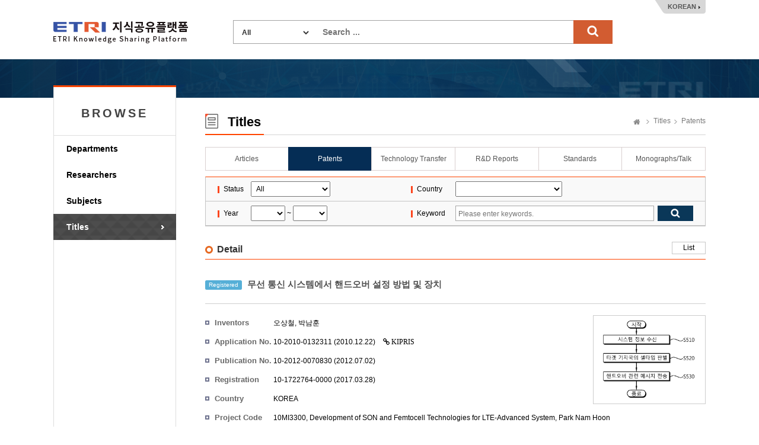

--- FILE ---
content_type: text/html;charset=UTF-8
request_url: https://ksp.etri.re.kr/ksp/patent/read?id=PR20101490KR
body_size: 25472
content:
<!doctype html>
<html lang="ko">
<head>
	<meta charset="utf-8" />
<meta http-equiv="X-UA-Compatible" content="IE=edge" />
<meta name="viewport" content="width=device-width, user-scalable=1" />
<title>ETRI Knowledge Sharing Platform : 무선 통신 시스템에서 핸드오버 설정 방법 및 장치</title>
    <link rel="shortcut icon" href="/ksp/resources/ksp/img/favicon.ico" type="image/x-icon" />
<link href="/ksp/resources/bootstrap/plugins/bootstrap/css/bootstrap.min.css" rel="stylesheet" />
<link href="/ksp/resources/bootstrap/plugins/simple-line-icons/simple-line-icons.css" rel="stylesheet" />
<link href="/ksp/resources/bootstrap/plugins/jasny-bootstrap/css/jasny-bootstrap.min.css" rel="stylesheet" />
<link href="/ksp/resources/bootstrap/plugins/font-awesome/css/font-awesome.min.css" rel="stylesheet" />
<link href="/ksp/resources/bootstrap/plugins/nano-scroll/nanoscroller.css" rel="stylesheet" />
<link href="/ksp/resources/bootstrap/plugins/metisMenu/metisMenu.min.css" rel="stylesheet" />
<link href="/ksp/resources/bootstrap/plugins/datepicker/datepicker.css" rel="stylesheet" />
<link href="/ksp/resources/bootstrap/plugins/waitme/waitMe.min.css" rel="stylesheet" />
<link href="/ksp/resources/bootstrap/css/style.css?v=0.3" rel="stylesheet" />
<link href="/ksp/resources/ksp/css/layout.css?v=0.7" rel="stylesheet" />
<link href="/ksp/resources/ksp/css/ksp.css?v=0.4" rel="stylesheet" />
<style>
	.tab_wrap.tab7 {
		overflow: inherit;
	    height: 40px;
	    border-bottom: none;
	}
	.dropdown-menu {
	    font-size: 13px;
	    margin-top: 1px;
	    min-width: 121px;
   	}
</style>

<script src="/ksp/resources/bootstrap/plugins/jquery/dist/jquery.min.js" type="text/javascript"></script>
<script src="/ksp/resources/bootstrap/plugins/bootstrap/js/bootstrap.min.js" type="text/javascript"></script>
<script src="/ksp/resources/bootstrap/plugins/datepicker/datepicker.js" type="text/javascript"></script>
<script src="/ksp/resources/bootstrap/plugins/waitme/waitMe.min.js" type="text/javascript"></script>
<script src="/ksp/resources/ksp/js/jquery.sparkline.min.js" type="text/javascript"></script>
<script src="/ksp/resources/ksp/js/d3.v3.min.js" type="text/javascript"></script>
<script src="/ksp/resources/ksp/js/d3.layout.cloud.js" type="text/javascript"></script>
<script type="text/javascript">
	var ctx = '/ksp';
</script>
<script src="/ksp/resources/ksp/js/ksp.js?ver=8" type="text/javascript"></script>

<!--[if lt IE 9]>
	<script src="http://html5shiv.googlecode.com/svn/trunk/html5.js"></script>
<![endif]-->
<!--[if gte IE 9]>
	<link href="/ksp/resources/ksp/css/win.css" rel="stylesheet">
<![endif]-->

<script type="text/javascript">
	if(!String.prototype.startsWith) {
		String.prototype.startsWith = function(searchString, position) {
			position = position || 0;
			return this.indexOf(searchString, position) === position;
		};
	}
</script>


    
    <link rel="canonical" href="https://ksp.etri.re.kr/ksp/patent/read?id=PR20101490KR" />
    
	<meta name="citation_title" content="무선 통신 시스템에서 핸드오버 설정 방법 및 장치" />
	<meta name="citation_keywords" content="PATENT" />
	<meta name="citation_abstract_html_url" content="https://ksp.etri.re.kr/ksp/patent/read?id=PR20101490KR" />
	<meta name="citation_publication_date" content="2010-12-22" />
		<meta name="citation_author" content="오상철" />
	<meta name="citation_author" content="박남훈" />
	
	
	<style type="text/css">
		.kogl_cc_info .cc_img_box {
    		background: url(/ksp/resources/ksp/img/background/kogl_type4_en.jpg) no-repeat;
		}
		body {
			min-width: 1200px;
		}
		.list_tbl .abstracts {
            width: 700px; overflow: hidden; white-space: nowrap; text-overflow:ellipsis;
            color: #666; margin-top: 3px;
        }
	</style>
	
	<script type="text/javascript">
		$(function() {
			$('#totalSearchForm').on('submit', function() {
				if(!$.trim(this.keywords.value)) {
					alert("Search ...");
					this.keywords.value = '';
					this.keywords.focus();
				}
				else return true;
				return false;
			});
			
			/* Tooltips */
			$('.tooltip-button').tooltip({
				container: 'body'
			});
		});
		
		function changeLanguage(lang) {
			$.ajax({
				url: '/ksp/locale?lang=' + lang
			}).done(function() {
				location.reload();
			});
		}
	</script>
		
	</head>
<body>
<div class="header_wrap">
	<h1><a href="/ksp/">ETRI-Knowledge Sharing Plaform</a></h1>
	<div class="top_search_box">
		<form name="totalSearchForm" id="totalSearchForm" action="/ksp/search"><input type="hidden" name="ptSignature" value="jl6sgh/C/UReHpW6P9h2ePMSP6lBzmme0M1223FQH4Fvolxz4UDLKrG8HuROzEEExVuGpbF0USGLp1DVzrXv5CW5D77Uxw1jQv7zpK9PMV1Osc36qtst2dfZYP9JV1J5Xopylsyzq+/R/4BU2QbpPD/gQLCzMzi618x8zrOACU8yMA8L+92zWBiJHmXad1yCv4amq/cINvHLMFyBFJV7b21s0w/dfbt/Ln8N/ogxWtk=" />
<input type="hidden" name="csSignature" value="lgxg5rvN8l/MNleYi6e85A==" />

			<dl>
				<dt>
					<select name="dataCd" title="target" style="width: 120px;">
						<option value="">All</option>
						<option value="USR">
										Researchers</option>
								<option value="ART">
										Articles</option>
								<option value="PAT">
										Patents</option>
								<option value="TEC">
										Technology Transfer</option>
								<option value="RPT">
										R&D Reports</option>
								<option value="STN">
										Standards</option>
								<option value="PRT">
										Monographs/Talk</option>
								<option value="EDR">
										Research data</option>
								<option value="RCP">
										Video</option>
								<option value="GIT">
										Software</option>
								</select>
				</dt>
				<dd style="margin: 0 0 0 150px;">
					<input type="text" name="keywords" class="search_int" title="Search ..." placeholder="Search ..." />
					<input type="submit" value="search" class="search_bt" />
				</dd>
			</dl>
		</form>
	</div>
	<div class="language_box">
		<a href="javascript:changeLanguage('ko')">KOREAN</a>
			</div>
</div>
	

<div class="sub_wrap">
	<div class="sub_container">
		<div class="left_nav">
	<h3 style="font-weight: bold; letter-spacing: 4px;">BROWSE</h3>
	<ul>
		<li class=""><a href="/ksp/dept/user/search">Departments</a></li>
		<li class=""><a href="/ksp/user/search">Researchers</a></li>
		<li class=""><a href="/ksp/dic/search">Subjects</a></li>
		<li class="on"><a href="/ksp/article/search">Titles</a></li>
		</ul>
	
	</div><div class="sub_contents">
			<div class="sub_top_title">
				<h2 class="title_icon04">
					Titles</h2>
				<div class="page_nav">
					<a href="/ksp/" class="home_text">Home</a>
					<a href="/ksp/article/search">Titles</a>
						<a href="/ksp/patent/search">Patents</a>
						</div>
			</div>
			<div class="tab_wrap tab6 mgb_10">
					<ul>
						<li class="first_tab">
						  <a href="/ksp/article/search" class="tab-link ">
						      <span class="tab-text">Articles</span>
						  </a>
						</li>
						<li>
						  <a href="/ksp/patent/search" class="tab-link on">
						      <span class="tab-text">Patents</span>
						  </a>
						</li>
						<li>
						  <a href="/ksp/techtran/search" class="tab-link ">
						      <span class="tab-text">Technology Transfer</span>
						  </a>
						</li>
						<li>
						  <a href="/ksp/report/search" class="tab-link ">
						      <span class="tab-text">R&D Reports</span>
						  </a>
						</li>
						<li>
						  <a href="/ksp/standard/search" class="tab-link ">
						      <span class="tab-text">Standards</span>
						  </a>
                        </li>
						<li>
						  <a href="/ksp/plan-report/search" class="tab-link ">
						      <span class="tab-text">Monographs/Talk</span>
						  </a>
						</li>
						</ul>
				</div>
			<form name="searchForm" id="searchForm" action="search" method="get"><input type="hidden" name="ptSignature" value="jl6sgh/C/UReHpW6P9h2ePMSP6lBzmme0M1223FQH4Fvolxz4UDLKrG8HuROzEEExVuGpbF0USGLp1DVzrXv5CW5D77Uxw1jQv7zpK9PMV1Osc36qtst2dfZYP9JV1J5Xopylsyzq+/R/4BU2QbpPD/gQLCzMzi618x8zrOACU8yMA8L+92zWBiJHmXad1yCv4amq/cINvHLMFyBFJV7b21s0w/dfbt/Ln8N/ogxWtk=" />
<input type="hidden" name="csSignature" value="lgxg5rvN8l/MNleYi6e85A==" />

	<div class="search_option_box">
		<table class="search_tbl">
			<caption>특허 검색</caption>
			<colgroup>
				<col style="width:9%;">
				<col style="width:32%;">
				<col style="width:9%;">
				<col style="width:50%;">
			</colgroup>
			<tbody>
				<tr>
					<th>Status</th>
					<td>
						<select name="dataDivCd" style="padding: 4px; width: 134px;" title="Status">
							<option value="">All</option>
							<option value="02" >Unexamined</option>
							<option value="03" >Registered</option>
						</select>
					</td>
					<th>Country</th>
					<td>
						<select name="nationCd" style="padding: 4px; width: 180px;" title="Country">
							<option value=""></option>
							<option value="GR" >GREECE</option>
							<option value="AN" >NETHERLANDS ANTILLES</option>
							<option value="NZ" >NEW ZEALAND</option>
							<option value="TW" >TAIWAN</option>
							<option value="KR" >KOREA</option>
							<option value="DK" >DENMARK</option>
							<option value="DE" >GERMANY</option>
							<option value="LV" >LATVIA</option>
							<option value="RU" >RUSSIA</option>
							<option value="RO" >RUMANIA</option>
							<option value="LU" >LUXEMBOURG</option>
							<option value="MO" >MACAO</option>
							<option value="MY" >MALAYSIA</option>
							<option value="MX" >MEXICO</option>
							<option value="US" >UNITED STATES</option>
							<option value="BENELUX" >BENELUX</option>
							<option value="VN" >VIET NAM</option>
							<option value="BG" >BULGARIA</option>
							<option value="SE" >SWEDEN</option>
							<option value="CH" >SWISS</option>
							<option value="ES" >SPAIN</option>
							<option value="SG" >SINGARORE</option>
							<option value="IE" >IRELAND</option>
							<option value="GB" >UNITED KINGDOM</option>
							<option value="AU" >AUSTRALIA</option>
							<option value="AT" >AUSTRIA</option>
							<option value="EP" >EUROPE</option>
							<option value="IT" >ITALY</option>
							<option value="IN" >INDIA</option>
							<option value="ID" >INDONESIA</option>
							<option value="JP" >JAPAN</option>
							<option value="CN" >CHINA</option>
							<option value="CZ" >CZECH REPUBLIC</option>
							<option value="CA" >CANADA</option>
							<option value="CY" >CYPRUS</option>
							<option value="PT" >PORTUGAL</option>
							<option value="PL" >POLAND</option>
							<option value="FR" >FRANCE</option>
							<option value="FI" >FINLAND</option>
							<option value="PH" >PHILIPPINES</option>
							<option value="HU" >HUNGARY</option>
							<option value="HK" >HONG KONG</option>
							<option value="ETC" >Etc.</option>
							</select>
					</td>
				</tr>
				<tr>
					<th>Year</th>
					<td>
						<select name="fromApplYear" id="syear" style="padding: 4px;" title="from">
							<option value=""></option>
							<option value="2025" >2025</option>
							<option value="2024" >2024</option>
							<option value="2023" >2023</option>
							<option value="2022" >2022</option>
							<option value="2021" >2021</option>
							<option value="2020" >2020</option>
							<option value="2019" >2019</option>
							<option value="2018" >2018</option>
							<option value="2017" >2017</option>
							<option value="2016" >2016</option>
							<option value="2015" >2015</option>
							<option value="2014" >2014</option>
							<option value="2013" >2013</option>
							<option value="2012" >2012</option>
							<option value="2011" >2011</option>
							<option value="2010" >2010</option>
							<option value="2009" >2009</option>
							<option value="2008" >2008</option>
							<option value="2007" >2007</option>
							<option value="2006" >2006</option>
							<option value="2005" >2005</option>
							<option value="2004" >2004</option>
							<option value="2003" >2003</option>
							<option value="2002" >2002</option>
							<option value="2001" >2001</option>
							<option value="2000" >2000</option>
							<option value="1999" >1999</option>
							<option value="1998" >1998</option>
							<option value="1997" >1997</option>
							<option value="1996" >1996</option>
							</select>
						~
						<select name="toApplYear" id="eyear" style="padding: 4px;" title="to">
							<option value=""></option>
							<option value="2025" >2025</option>
							<option value="2024" >2024</option>
							<option value="2023" >2023</option>
							<option value="2022" >2022</option>
							<option value="2021" >2021</option>
							<option value="2020" >2020</option>
							<option value="2019" >2019</option>
							<option value="2018" >2018</option>
							<option value="2017" >2017</option>
							<option value="2016" >2016</option>
							<option value="2015" >2015</option>
							<option value="2014" >2014</option>
							<option value="2013" >2013</option>
							<option value="2012" >2012</option>
							<option value="2011" >2011</option>
							<option value="2010" >2010</option>
							<option value="2009" >2009</option>
							<option value="2008" >2008</option>
							<option value="2007" >2007</option>
							<option value="2006" >2006</option>
							<option value="2005" >2005</option>
							<option value="2004" >2004</option>
							<option value="2003" >2003</option>
							<option value="2002" >2002</option>
							<option value="2001" >2001</option>
							<option value="2000" >2000</option>
							<option value="1999" >1999</option>
							<option value="1998" >1998</option>
							<option value="1997" >1997</option>
							<option value="1996" >1996</option>
							</select>
					</td>
					<th>Keyword</th>
					<td>
						<div class="int_search">
							<span class="int_type"><input type="text" name="keywords" value="" placeholder="Please enter keywords." title="Please enter keywords." /></span>
							<input type="submit" class="search_bt" title="검색" />
						</div>
					</td>
				</tr>
			</tbody>
		</table>
	</div>
</form><div class="add_top_box" style="margin-bottom: 10px;">
		<h4 class="h4_title">Detail</h4>
		<div class="tr_box">
					<a href="javascript:history.back();" class="line_bt_type">List</a>
				</div>
			</div>
		
	<div class="view_wrap">

	<p class="view_title">
		<span class="label label-info" style="margin-right: 5px;">
			Registered</span>
		무선 통신 시스템에서 핸드오버 설정 방법 및 장치</p>
	
	<div class="view_inner_con" style="position: relative;">
		<div class="view_bt_box" style="height: 0; border-top: none;"></div>
		
		<div class="third-effect">
				<img src="/ksp/patent/3321.jpg" alt="무선 통신 시스템에서 핸드오버 설정 방법 및 장치" style="max-height: 180px; width: 180px;" />
				<a href="#image-modal" data-toggle="modal" data-target="#image-modal" title="Click to open expanded view">
		  				<div class="mask">
		    				<span class="info"><i class="fa fa-search"><span style="font-size: 0;">이미지 확대</span></i></span>
		  				</div>
					</a>
					
					<div class="modal fade" id="image-modal" tabindex="-1" role="dialog">
						<div class="modal-dialog" role="document">
							<div class="modal-content">
								<div class="modal-header">
									<button type="button" class="close" data-dismiss="modal" aria-label="Close">
										<span aria-hidden="true">
											<img alt="close" src="/ksp/resources/ksp/img/common/sp_btn_close.png">
										</span>
									</button>
									<h4 class="modal-title" style="white-space: nowrap; overflow: hidden; text-overflow: ellipsis; width: 500px;">
										무선 통신 시스템에서 핸드오버 설정 방법 및 장치</h4>
								</div>
								<div class="modal-body" style="padding: 10px;">
									<img src="/ksp/patent/3321.jpg" alt="무선 통신 시스템에서 핸드오버 설정 방법 및 장치" style="width: 580px;" />
					            </div>
							</div>
						</div>
					</div>
  
				</div>
		<dl class="row_dl">
			<dt>Inventors</dt>
			<dd style="width: 520px;">
				<a href="" class="author_a modal-user" data-id="67b974c6-c1bc-46bf-83c2-232120c360eb">오상철</a>, <a href="" class="author_a modal-user" data-id="33ff6726-eebf-4766-84cb-299d1b9c362c">박남훈</a></dd>
		</dl>
		
		<dl class="row_dl">
					<dt>Application No.</dt>
					<dd>
						10-2010-0132311 (2010.12.22)
						<a href="#" class="link-kipris" data-id="3321" style="margin-left: 10px;">
								<i class="fa fa-link"> KIPRIS</i>
							</a>
						</dd>
				</dl>
			<dl class="row_dl">
					<dt>Publication No.</dt>
					<dd>
						10-2012-0070830 (2012.07.02)
						</dd>
				</dl>
			<dl class="row_dl">
					<dt>Registration No.</dt>
					<dd>10-1722764-0000 (2017.03.28)</dd>
				</dl>
			<dl class="row_dl">
				<dt>Country</dt>
				<dd>KOREA</dd>
			</dl>
		<dl class="row_dl">
				<dt>Project Code</dt>
				<dd>
						10MI3300, Development of SON and Femtocell Technologies for LTE-Advanced System,
							<a href="/ksp/user/33ff6726-eebf-4766-84cb-299d1b9c362c" class="modal-user" data-id="33ff6726-eebf-4766-84cb-299d1b9c362c">Park Nam Hoon</a> 
							</dd>
				</dl>
		<dl class="row_dl">
				<dt>Abstract</dt>
				<dd>기지국에 의한 핸드오버 설정 방법에 있어서, 타겟 기지국의 시스템 정보를 단말로부터 수신하는 단계, 상기 시스템 정보를 기초로 상기 타겟 기지국의 셀타입을 판별하는 단계 및 상기 셀타입을 포함하는 핸드오버 관련 메시지를 상기 단말로 전송하는 단계를 포함하되, 상기 시스템 정보는 펨토셀, 매크로셀 및 피코셀 중 하나를 지시하는 셀타입 지시자를 포함하는 것을 특징으로 하는 핸드오버 설정 방법을 제공한다.핸드오버시 타겟 기지국의 타입을 판별할 수 있고, 그에 따른 핸드오버 시그널링을 성공적으로 함으로써 단말이 핸드오버를 수행할 수 있다.</dd>
			</dl>
		<dl class="row_dl">
				<dt>KSP Keywords</dt>
				<dd>Communication system, wireless communication, wireless communication systems</dd>
			</dl>
		<div style="clear: both;"></div>
	</div>
</div></div>
	</div>
</div>

	
<div class="footer_wrap">
	<div class="footer_link_box">	
		<a href="#copyright-modal" class="copyright_link" data-toggle="modal" data-target="#copyright-modal">Copyright Policy</a>
		<a href="#policy-modal" class="copyright_link" data-toggle="modal" data-target="#policy-modal" style="margin-left:5px;">Privacy Policy</a>
		<ul class="fr_link">
			<li class="first_link"><a href="https://www.etri.re.kr" target="_blank" rel="noopener noreferrer">ETRI</a></li>
			<li><a href="https://library.etri.re.kr" target="_blank" rel="noopener noreferrer">ETRI Library</a></li>
			<li><a href="https://ettrends.etri.re.kr" target="_blank" rel="noopener noreferrer">ELEC & TC Trends</a></li>
			<li><a href="http://onlinelibrary.wiley.com/journal/10.4218/(ISSN)2233-7326" target="_blank" rel="noopener noreferrer">ETRI Journal</a></li>
			</ul>
	</div>
	<div class="footer_box">
		<div class="footer_logo">
			<h2>ETRI</h2>	
		</div>
		<div class="footer_text">
			<p>218 Gajeong-ro, Yuseong-gu, Daejeon, 34129, KOREA, Contact: sh.kim@etri.re.kr</p>
			<p>2016 Electronics and Telecommunications Research Institute. All rights reserved.</p>
			<p>Please refrain from automatic collection of e-mail addresses posted on this homepage.</p>
		</div>
		<div class="open_box">
			<a href="http://www.kogl.or.kr/index.do" target="_blank" rel="noopener noreferrer">제1유형</a>
		</div>
	</div>
</div>

<div class="modal fade font-old" id="copyright-modal" tabindex="-1" role="dialog" aria-labelledby="copyright-modal">
	<div class="modal-dialog" role="document" style="width: 690px;">
		<div class="modal-content">
			<div class="modal-header">
				<button type="button" class="close" data-dismiss="modal" aria-label="Close">
					<span aria-hidden="true">
						<img alt="close" src="/ksp/resources/ksp/img/common/sp_btn_close.png">
					</span>
				</button>
				<h3 class="modal-title">
					Copyright Policy</h3>
			</div>
			<div class="modal-body" style="padding: 10px;">
				<div class="kogl_popup_wrap">
					<dl class="etri_policy_dl">
						<dt>ETRI KSP Copyright Policy</dt>
						<dd style="line-height: 22px;">
							The materials provided on this website are subject to copyrights owned by ETRI and protected by the Copyright Act. Any reproduction, modification, or distribution, in whole or in part, requires the prior explicit approval of ETRI. However, under Article 24.2 of the Copyright Act, the materials may be freely used provided the user complies with the following terms:<br/><br/>The materials to be used must have attached a Korea Open Government License (KOGL) Type 4 symbol, which is similar to CC-BY-NC-ND (Creative Commons Attribution Non-Commercial No Derivatives License). Users are free to use the materials only for non-commercial purposes, provided that original works are properly cited and that no alterations, modifications, or changes to such works is made.<br/>This website may contain materials for which ETRI does not hold full copyright or for which ETRI shares copyright in conjunction with other third parties. Without explicit permission, any use of such materials without KOGL indication is strictly prohibited and will constitute an infringement of the copyright of ETRI or of the relevant copyright holders.<br/><br/><Examples of Attribution><br/>J. Kim et. al, "Trends in Lightweight Kernel for Many core Based High-Performance Computing", Electronics and Telecommunications Trends. Vol. 32, No. 4, 2017, KOGL Type 4: Source Indication + Commercial Use Prohibition + Change Prohibition<br/>	<br/>J. Sim et.al, “the Fourth Industrial Revolution and ICT – IDX Strategy for leading the Fourth Industrial Revolution”, ETRI Insight, 2017, KOGL Type 4: Source Indication + Commercial Use Prohibition + Change Prohibition<br/><br/>If you have any questions or concerns about these terms of use, or if you would like to request permission to use any material on this website, please feel free to contact us</dd>
					</dl>
					<div class="kogl_cc_info" style="margin-bottom: 10px;">
						<p style="padding-top: 25px;">KOGL Type 4:<span style="display: initial;">(Source Indication + Commercial Use Prohibition+Change Prohibition)</span></p>
							<a href="http://www.kogl.or.kr/info/license.do" target="_blank" class="cc_img_box" rel="noopener noreferrer">공공저작물 자유이용허락 표시 제4유형</a>				
					</div>
					<div class="customer_box">
								<strong style="float:right;">Soohyun Kim</strong>		
								<strong style="float:right; padding-right: 5px;">+82-42-860-6981</strong>
								<div style="float:right; text-align: right; margin-right: 10px;"><span>Contact</span> ETRI, Research Information Service Section</div>
							</div>
						<div style="clear: both;"></div>
				</div>
            </div>
		</div>
	</div>
</div>

<div class="modal fade font-old" id="policy-modal" tabindex="-1" role="dialog" aria-labelledby="policy-modal">
    <div class="modal-dialog" role="document" style="width: 690px;">
        <div class="modal-content">
            <div class="modal-header">
                <button type="button" class="close" data-dismiss="modal" aria-label="Close">
                    <span aria-hidden="true">
                        <img alt="close" src="/ksp/resources/ksp/img/common/sp_btn_close.png">
                    </span>
                </button>
                <h3 class="modal-title">
                    Privacy Policy</h3>
            </div>
            <div class="modal-body" style="padding: 10px;">
                <div class="kogl_popup_wrap">
                    <dl class="etri_policy_dl">
                        <dt>ETRI KSP Privacy Policy</dt>
                        <dd style="line-height: 22px;">
                            ETRI does not collect personal information from external users who access our Knowledge Sharing Platform (KSP).<br/>Unathorized automated collection of researcher information from our platform without ETRI's consent is strictly prohibited.<br/><br/>[Researcher Information Disclosure]<br/>ETRI publicly shares specific researcher information related to research outcomes, including the researcher's name, department, work email, and work phone number. <br/><br/>※ ETRI does not share employee photographs with external users without the explicit consent of the researcher. If a researcher provides consent, their photograph may be displayed on the KSP.</dd>
                    </dl>
                    <div style="clear: both;"></div>
                </div>
            </div>
        </div>
    </div>
</div>

<!-- Google tag (gtag.js) -->
<script async src="https://www.googletagmanager.com/gtag/js?id=G-KHQZ9PCPS4"></script>
<script>
  window.dataLayer = window.dataLayer || [];
  function gtag(){dataLayer.push(arguments);}
  gtag('js', new Date());
  gtag('config', 'G-KHQZ9PCPS4', {
    'cookie_flags': 'SameSite=None;Secure'
  });
</script>

</body>
</html>